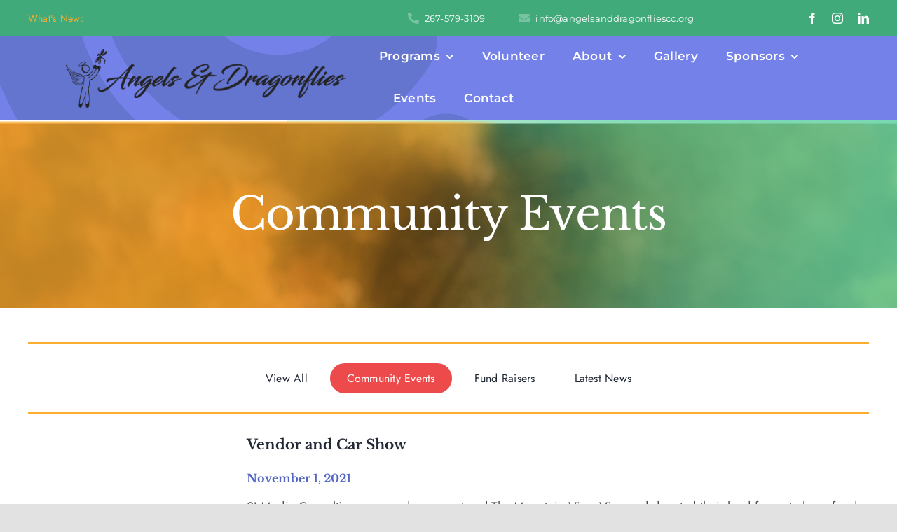

--- FILE ---
content_type: text/css
request_url: https://angelsanddragonfliescc.org/wp-content/themes/Avada-Child-Theme/style.css?ver=6.7.4
body_size: 1726
content:
/*
Theme Name: Avada Child
Description: Child theme for Avada theme
Author: ThemeFusion
Author URI: https://theme-fusion.com
Template: Avada
Version: 1.0.0
Text Domain:  Avada
*/
:root{
	--red: #ed4b4b;
	--yellow: #fcad30;
	--green: #4ecd99;
	--blue: #5366c2;
}
#angel-logo-fade{
	opacity: 0.25;
}
#angel-dot-diamond{
	background: url('/wp-content/uploads/2022/02/dots.png');
	background-size: auto;
	background-position: 11% bottom !important;
}
.angel-gray-geo{
	overflow: hidden;
}
.angel-gray-geo::before{
	content: '';
	position: absolute;
	width: 96.16%;
	top: 0;
	left: 1.92%;
	height: 100%;
	background: url('/wp-content/uploads/2022/02/pattern.png');
	background-size: auto 125%;
	background-position: right top !important;
	background-repeat: no-repeat;
	overflow: hidden;
}
#angel-hand-geo{
	
}
#angel-hand-geo::before{
	content: '';
	position: absolute;
	width: 100%;
	height: 100%;
	top: 0;
	background: url('/wp-content/uploads/2022/02/pattern.png');
	background-size:auto 80%;
	background-position: 102% top !important;
	background-repeat: no-repeat;
	overflow: hidden;
	transform: rotate(180deg);
}
#angel-hand-geo::after{
	content: url('/wp-content/uploads/2022/02/s4icon.svg');
	padding: 2rem;
	width: 4rem;
	height: 4rem;
	border-radius: 0% 0% 100% 100%;
	background: #4ecd98;
	position: absolute;
	top: 0;
	left: 10%;
}
#angel-line-blob{
	background: url('/wp-content/uploads/2022/02/shape.png');
	background-size: auto;
	background-position: 20% 1rem;
	background-repeat: no-repeat;
}
#angel-green-geo::before{
	content: '';
	position: absolute;
	width: 100%;
	height: 100%;
	background: url('/wp-content/uploads/2022/03/geometricpattern.png'); /* Going to need a row specific graphic for this one */
	background-size: auto 100%;
	background-position: right top;
	background-repeat: no-repeat;
}
#angels-footer::before{
	content: '';
	position: absolute;
	width: 100%;
	height: 100%;
	background: url('/wp-content/uploads/2022/02/footer-bg.png');
	background-size: auto 100%;
	background-repeat: repeat;
	background-position: center top;
	opacity: 0.5;
	top: 0;
	left: 0;
}

.angel-flex-cards .fusion-column-wrapper > div{
	flex-grow: 1;
	flex-shrink: 1;
}

.angel-flex-cards .fusion-column-wrapper > div:first-of-type, 
.angel-flex-cards .fusion-column-wrapper > div:nth-of-type(2), 
.angel-flex-cards .fusion-column-wrapper > div:nth-of-type(3), 
.angel-flex-cards .fusion-column-wrapper > div:last-of-type{
	flex-grow: 0;
	flex-shrink: 0;
}

.angel-shadow{
	box-shadow: 0 0 14px 0 rgba(0,0,0,0.25);
	margin-bottom: 0.75rem;
}

#angel-social .fusion-facebook{
	background-color: var(--red) !important;
}
#angel-social .fusion-twitter{
	background-color: var(--blue) !important;
}
#angel-social .fusion-instagram{
	background-color: var(--yellow) !important;
}
#angel-social .fusion-linkedin{
	
}

.angels-title-cap{
	height: 8rem;
	width: auto;
}
.angels-title-cap.reverse{
	transform: scaleX(-1);
}

.angels-meter-contain, .angels-meter-contain *{
	box-sizing: border-box;
}
.angels-meter-contain{
	position: relative;
	width: calc(100% - 2rem);
	height: 6rem;
	padding-top: calc(1.5rem + 10px);
	margin-left: 1rem;
	margin-right: 1rem;
}
.angels-meter{
	height: 0.75rem;
	border-radius: 1rem;
	width: 100%;
	background: #dcdcdc;
	overflow: hidden;
}
.angels-text{
	display: flex;
	flex-direction: row;
}
.angels-text .text{
	width: 50%;
}
.angels-text .text:last-child{
	text-align: right;
}
.angels-text .angels-bold{
	font-weight: bold;
}
.angels-fill{
	height: 100%;
	position: relative;
	background: #444;
	border-radius: 1rem;
}
.angels-meter-legend{
	position: absolute;
	top: 0;
	background: #444;
	border-radius: 4px 4px 4px 0;
	padding: 0.25rem 0.5rem;
	color: #fff;
	line-height: 1rem;
}
.angels-meter-legend::before{
	content: '';
	width: 0;
	height: 0;
	border-top: 4px #444 solid;
	border-left: 4px #444 solid;
	border-right: 4px transparent solid;
	border-bottom: 4px transparent solid;
	position: absolute;
	top: 100%;
	left: 0;
}
.angels-meter-legend.flip{
	border-radius: 4px 4px 0 4px;
}
.angels-meter-legend.flip::before{
	left: auto;
	right: 0;
	border-top: 4px #444 solid;
	border-left: 4px transparent solid;
	border-right: 4px #444 solid;
	border-bottom: 4px transparent solid;
}
/*
 * Date: 3/23/22
 * Developer: Steph Kennedy
 * Comment: Styles for the custom flexbox element on the sponsors page. The build in galleries weren't playing along.
 * */
.angel-grid-gallery p{
	display: flex;
	flex-direction:row;
	flex-wrap: wrap;
	justify-items: stretch;
}
.angel-grid-gallery p a{
	display: block;
	align-content: center;
	width: calc((100% / 3) - 4rem);
	margin: 2rem;
	text-align: center;
	position: relative;
	border: 2px solid transparent;
	transition: border 0.2s linear, transform 0.2s ease, box-shadow 0.2s ease;
	transform: scale(1);
	z-index: 0;
	background: #fff;
	min-height: 48px;
	padding: 0.5rem;
	box-shadow: 0 0 0 0 rgba(0,0,0,0);
}
.angel-grid-gallery p a:hover{
	border: 2px solid var(--blue);
	transform: scale(1.05);
	z-index: 1;
	box-shadow: 0 0 10px 1px rgba(0,0,0,0.35);
}
.angel-grid-gallery p a img{
	display: block;
	position: absolute;
	max-width: 100%;
	height: auto;
	position: relative;
	top: 50%;
	left: 50%;
	transform: translate(-50%, -50%);
}
h3 span.currency-unit{
	vertical-align: top;
	font-size: 1.95rem;
	display: inline-block;
	margin-top: 0.5rem;
}
h3 span.time-unit{
	display: block;
	text-align: center;
	width: 100%;
	font-size: 1.5rem;
	color: #9e9e9e;
}
.angel-sponser-card > div > div:first-of-type, .angel-sponser-card > div > div:nth-of-type(2), .angel-sponser-card > div > div:nth-of-type(3), .angel-sponser-card > div > div:last-of-type{
	flex-grow: 0;
	flex-shrink: 0;
}
.angel-sponser-card > div > div:nth-of-type(4){
	flex-grow: 1;
	flex-shrink: 1;
	margin-top: 1rem;
}
h3 img.angel-adjust{
	margin-top: 1.5rem;
}
#angel-volunteer-text{
	position: relative;
}
#angel-volunteer-text img{
	max-width: 40%;
}
/*
 * Date: 2/4/22
 * Developer: Steph Kennedy
 * Comment: These are the color values for the meters. At the bottom of the sheet for maximum specificity
 * */
.angels-meter-contain.red .angels-meter-legend{
	background: var(--red);
}
.angels-meter-contain.red .angels-meter-legend::before{
	border-top-color: var(--red);
	border-left-color: var(--red);
}
.angels-meter-contain.red .angels-meter-legend.flip::before{
	border-left-color: transparent;
	border-right-color: var(--red);
}
.angels-meter-contain.red .angels-fill{
	background: var(--red);
}
.angels-meter-contain.blue .angels-meter-legend{
	background: var(--blue);
}
.angels-meter-contain.blue .angels-meter-legend::before{
	border-top-color: var(--blue);
	border-left-color: var(--blue);
}
.angels-meter-contain.blue .angels-meter-legend.flip::before{
	border-left-color: transparent;
	border-right-color: var(--blue);
}
.angels-meter-contain.blue .angels-fill{
	background: var(--blue);
}
.angels-meter-contain.green .angels-meter-legend{
	background: var(--green);
}
.angels-meter-contain.green .angels-meter-legend::before{
	border-top-color: var(--green);
	border-left-color: var(--green);
}
.angels-meter-contain.green .angels-meter-legend.flip::before{
	border-left-color: transparent;
	border-right-color: var(--green);
}
.angels-meter-contain.green .angels-fill{
	background: var(--green);
}
.angels-meter-contain.yellow .angels-meter-legend{
	background: var(--yellow);
}
.angels-meter-contain.yellow .angels-meter-legend::before{
	border-top-color: var(--yellow);
	border-left-color: var(--yellow);
}
.angels-meter-contain.yellow .angels-meter-legend.flip::before{
	border-left-color: transparent;
	border-right-color: var(--yellow);
}
.angels-meter-contain.yellow .angels-fill{
	background: var(--yellow);
}
html .fusion-body .fusion-wrapper #main .tribe-events .datepicker .month{
	color: #ffffff !important;
}
@media screen and (max-width: 1024px){
	a.angel-mobile-pad, div.angel-mobile-pad a{
		display: inline-block;
		text-align: center;
		min-height: 48px;
		min-width: 48px;
		margin-bottom: 5px !important;
		margin-top: 5px !important;
		padding-top: 10px;
		vertical-align: middle;
	}
	.angel-grid-gallery p a{
		width: calc(50% - 4rem);
	}
}
@media screen and (max-width: 640px){
	.angel-grid-gallery p a{
		width: calc(100% - 4rem);
	}
	#angel-volunteer-text img{
		max-width: 100%;
		width: 100%;
		margin-bottom: 1rem;
	}
	img.wp-image-2544.alignleft{
		width: 100% !important;
		max-width: 100% !important;
		margin-bottom: 1rem;
	}
}


--- FILE ---
content_type: image/svg+xml
request_url: https://angelsanddragonfliescc.org/wp-content/uploads/2022/02/angel.svg
body_size: 9471
content:
<svg xmlns="http://www.w3.org/2000/svg" xmlns:xlink="http://www.w3.org/1999/xlink" width="150" height="219" viewBox="0 0 150 219">
  <image id="angel.svg" width="150" height="219" xlink:href="[data-uri]"/>
</svg>
